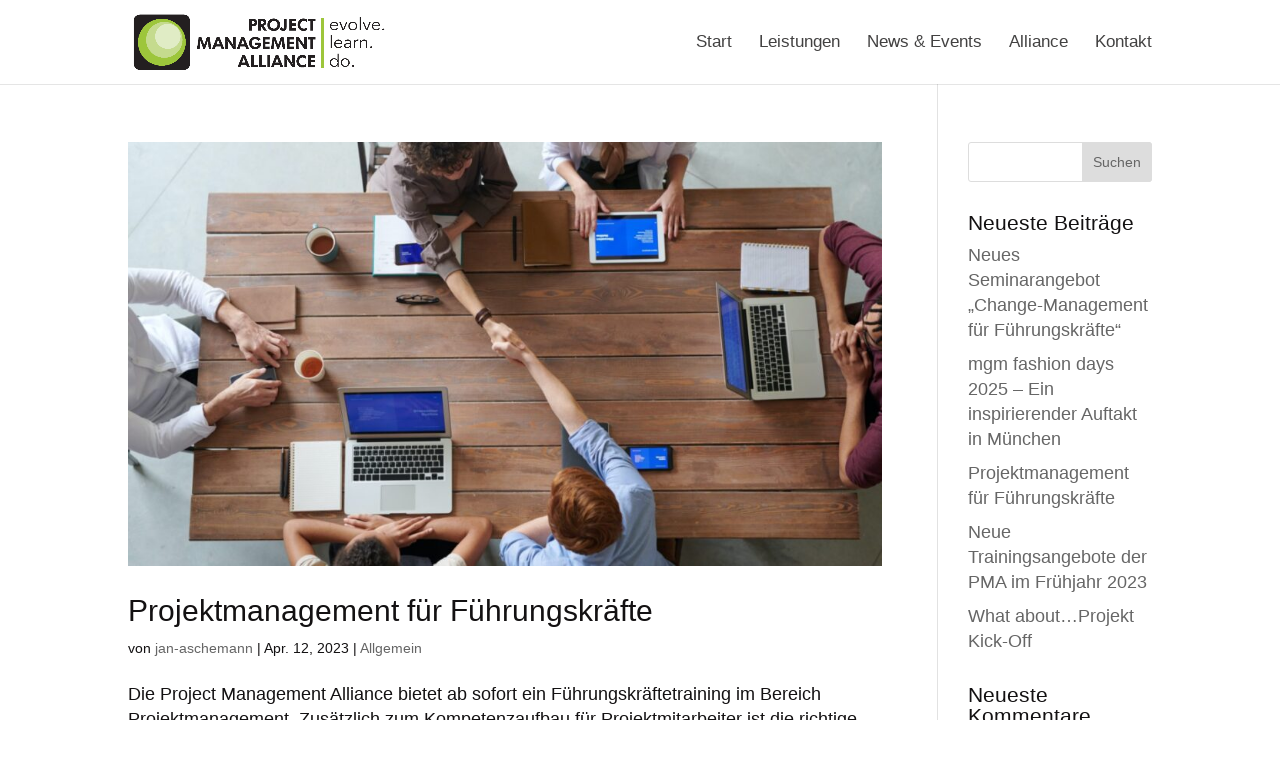

--- FILE ---
content_type: text/css
request_url: https://project-management-alliance.com/wp-content/themes/divi-child/style.css?ver=4.27.4
body_size: 34
content:
/*
Theme Name: Divi Child
Theme URI: http://www.elegantthemes.com/gallery/divi/
Description: Divi Child Theme adapted by moin.media; Support: moin@moin.media
Author: moin.media working on Elegant Themes
Author URI: https://moin.media
Template: Divi
Version: 1.0.0
*/

@import url("../Divi/style.css");

/* =Theme customization starts here */


--- FILE ---
content_type: text/css
request_url: https://project-management-alliance.com/wp-content/et-cache/31/et-core-unified-cpt-deferred-31.min.css?ver=1764327541
body_size: -142
content:
.et-db #et-boc .et-l .et_pb_section_0_tb_footer.et_pb_section{padding-top:80px;padding-bottom:80px;background-color:#ffffff!important}